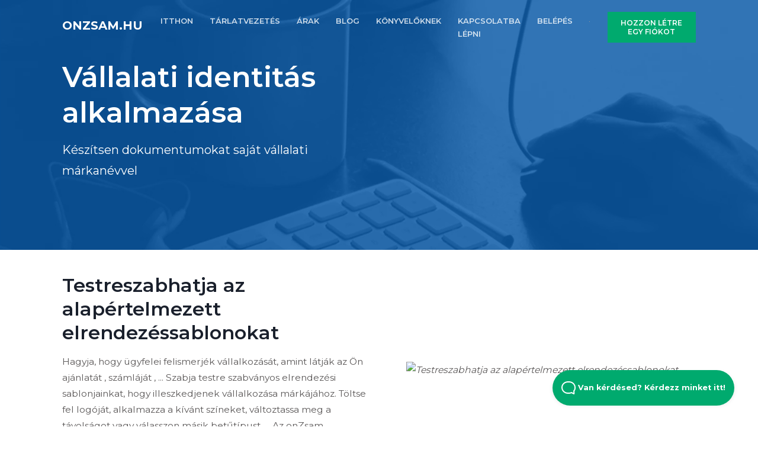

--- FILE ---
content_type: text/html; charset=UTF-8
request_url: https://www.onzsam.hu/arculat
body_size: 6562
content:
<!DOCTYPE html>
<html lang="hu">
<head>

    <title>Állítsa be a számlák vállalati azonosítóját a Bestinvoicing segítségével</title>

    <link rel="alternate" href="https://www.onzsam.hu/arculat" hreflang="hu-HU" />
                    <link rel="alternate" href="https://www.onzsam.hu/arculat" hreflang="x-default" />

    <link href="/favicon.ico" type="image/x-icon" rel="icon"/><link href="/favicon.ico" type="image/x-icon" rel="shortcut icon"/>    <meta property="og:title" content="Állítsa be a számlák vállalati azonosítóját a Bestinvoicing segítségével" />
    <meta property="og:description" content="Az onZsam egy kompakt online számlázó program, ahol Ön saját maga állíthatja be számláinak arculatát. Próbáld ki 14 napig ingyen!" />
    <meta property="og:type" content="website" />
    <meta property="og:url" content="https://www.onzsam.hu/arculat" />
    <meta property="og:image" content="https://www.onzsam.hu/websites/profile.jpg" />
    <meta property="og:site_name" content="onZsam.hu" />
    <meta property="og:locale" content="hu_HU" />

    <meta name="twitter:title" content="Állítsa be a számlák vállalati azonosítóját a Bestinvoicing segítségével" />
    <meta name="twitter:description" content="Az onZsam egy kompakt online számlázó program, ahol Ön saját maga állíthatja be számláinak arculatát. Próbáld ki 14 napig ingyen!" />
    <meta name="twitter:card" content="summary"></meta>
    <meta name="twitter:site" content="onZsam.hu"></meta>
    <meta name="twitter:image" content="https://www.onzsam.hu/websites/profile.jpg"></meta>
    <meta name="twitter:url" content="https://www.onzsam.hu"></meta>

    <meta itemprop="name" content="onZsam.hu">
    <meta itemprop="description" content="Az onZsam egy kompakt online számlázó program, ahol Ön saját maga állíthatja be számláinak arculatát. Próbáld ki 14 napig ingyen!">
    <meta itemprop="image" content="https://www.onzsam.hu/websites/profile.jpg">

    <!-- Google Tag Manager -->
    <!-- Google Tag Manager -->
<script>(function(w,d,s,l,i){w[l]=w[l]||[];w[l].push({'gtm.start':
new Date().getTime(),event:'gtm.js'});var f=d.getElementsByTagName(s)[0],
j=d.createElement(s),dl=l!='dataLayer'?'&l='+l:'';j.async=true;j.src=
'https://www.googletagmanager.com/gtm.js?id='+i+dl;f.parentNode.insertBefore(j,f);
})(window,document,'script','dataLayer','GTM-537NHCQ');</script>
<!-- End Google Tag Manager -->    <!-- End Google Tag Manager -->

    <link rel="apple-touch-icon" sizes="57x57" href="/assets/img/icons/apple-icon-57x57.png">
    <link rel="apple-touch-icon" sizes="60x60" href="/assets/img/icons/apple-icon-60x60.png">
    <link rel="apple-touch-icon" sizes="72x72" href="/assets/img/icons/apple-icon-72x72.png">
    <link rel="apple-touch-icon" sizes="76x76" href="/assets/img/icons/apple-icon-76x76.png">
    <link rel="apple-touch-icon" sizes="114x114" href="/assets/img/icons/apple-icon-114x114.png">
    <link rel="apple-touch-icon" sizes="120x120" href="/assets/img/icons/apple-icon-120x120.png">
    <link rel="apple-touch-icon" sizes="144x144" href="/assets/img/icons/apple-icon-144x144.png">
    <link rel="apple-touch-icon" sizes="152x152" href="/assets/img/icons/apple-icon-152x152.png">
    <link rel="apple-touch-icon" sizes="180x180" href="/assets/img/icons/apple-icon-180x180.png">
    <link rel="icon" type="image/png" sizes="192x192"  href="/assets/img/icons/android-icon-192x192.png">
    <link rel="icon" type="image/png" sizes="32x32" href="/assets/img/icons/favicon-32x32.png">
    <link rel="icon" type="image/png" sizes="96x96" href="/assets/img/icons/favicon-96x96.png">
    <link rel="icon" type="image/png" sizes="16x16" href="/assets/img/icons/favicon-16x16.png">
    <link rel="manifest" href="/assets/img/icons/manifest.json">
    <meta name="msapplication-TileColor" content="#ffffff">
    <meta name="msapplication-TileImage" content="/assets/img/icons/ms-icon-144x144.png">
    <meta name="theme-color" content="#ffffff">

    <!-- Title and Meta Tags Begins -->
    <meta name="viewport" content="width=device-width, initial-scale=1.0, maximum-scale=1.0, user-scalable=no" />

    <meta charset="utf-8">
    <!--[if IE]>
    <meta http-equiv='X-UA-Compatible' content='IE=edge,chrome=1'>
    <![endif]-->
    <meta name="SKYPE_TOOLBAR" content="SKYPE_TOOLBAR_PARSER_COMPATIBLE" />
    <meta name="description" content="Az onZsam egy kompakt online számlázó program, ahol Ön saját maga állíthatja be számláinak arculatát. Próbáld ki 14 napig ingyen!">
    <meta name="author" content="Infinwebs">
    <meta name="keywords" content="onZsam, számlák, cégazonosság, számlázó szoftver, logó">

    <meta name="theme-color" content="#ffffff">
<link rel="stylesheet" href="/css/min/1680369122.min.css">
<link rel="stylesheet" href="https://cdn.linearicons.com/free/1.0.0/icon-font.min.css" media="print" onload="this.media='all'">

<noscript>
<link rel="stylesheet" href="https://cdn.linearicons.com/free/1.0.0/icon-font.min.css">
<link rel="stylesheet" href="//cdn.datatables.net/1.10.19/css/jquery.dataTables.min.css">
</noscript>

    

<script type="application/ld+json" class="reviews-schema" data-ref="e3a9b2e251c1bb7d9aa8dd9b18dd577e37e0d865" >
{
    "@context": "http://schema.org",
    "@type": "Organization",
    "name": "onFact",
    "url": "https://www.onzsam.hu",
    "sameAs" : [
            ],
      "address": {
        "@type": "PostalAddress",
        "addressLocality": "1730 Asse, ",
        "postalCode": "1730 Asse",
        "streetAddress": "Stationsstraat 98"
      },
      "email": "support@onzsam.hu",
        "aggregateRating":
        {
            "@type": "AggregateRating",
            "ratingValue": "5",
            "reviewCount": "21"
        }
    }
</script>


    </head>

<body>
<!-- Google Tag Manager (noscript) -->
<!-- Google Tag Manager (noscript) -->
<noscript><iframe src="https://www.googletagmanager.com/ns.html?id=GTM-537NHCQ"
height="0" width="0" style="display:none;visibility:hidden"></iframe></noscript>
<!-- End Google Tag Manager (noscript) --><!-- End Google Tag Manager (noscript) -->


<!--preloader start
<div id="preloader">
    <div class="preloader-wrap">
        www.onFact.be
        <div class="preloader">
            <i>.</i>
            <i>.</i>
            <i>.</i>
        </div>
    </div>
</div>
<!--preloader end-->

<header id="header" class="header ">
    <!--main header menu start-->
    <div id="logoAndNav" class="main-header-menu-wrap bg-transparent fixed-top">
        <div class="container">
            <nav class="js-mega-menu navbar navbar-expand-md header-nav">
                <!--logo start-->
                <a href="/" class="navbar-brand pt-0" >onZsam.hu</a>
                <!--logo end-->

                <!--responsive toggle button start-->
                <button type="button" class="navbar-toggler btn" aria-expanded="false" aria-controls="navBar" data-toggle="collapse" data-target="#navBar">
                    <i id="hamburgerTrigger" class="fa fa-bars"></i>
                </button>
                <!--responsive toggle button end-->

                <!--main menu start-->
                <div id="navBar" class="collapse navbar-collapse">
                        <ul class="navbar-nav ml-auto main-navbar-nav text-uppercase">
        <li class="nav-item custom-nav-item"><a class="nav-link custom-nav-link" href="/">ITTHON</a></li>
        <li class="nav-item custom-nav-item"><a class="nav-link custom-nav-link" href="/tarlatvezetes">TÁRLATVEZETÉS</a></li>        <li class="nav-item custom-nav-item"><a class="nav-link custom-nav-link" href="/arak">ÁRAK</a></li>        <li class="nav-item custom-nav-item"><a class="nav-link custom-nav-link" href="/blog">BLOG</a></li>        <li class="nav-item custom-nav-item"><a class="nav-link custom-nav-link" href="/konyvelok/itthon" target="_blank">KöNYVELőKNEK</a></li>        <li class="nav-item custom-nav-item"><a class="nav-link custom-nav-link" href="/kapcsolatba-lepni">KAPCSOLATBA LÉPNI</a></li>        <li class="nav-item custom-nav-item"><a href="https://app.onzsam.hu" class="nav-link custom-nav-link">BELÉPÉS</a></li>
        <li class="nav-item custom-nav-item">
            <a class="nav-link custom-nav-link" data-target="#countrySelect" data-toggle="modal" href="#"><img src="/assets/img/icons/flags/hu.png" alt="hu" /></a>
        </li>
        <li class="nav-item header-nav-last-item d-flex align-items-center modal-toggle">
            <a class="btn btn-brand-03 animated-btn" data-target="#signupModal" data-toggle="modal">
                HOZZON LÉTRE EGY FIÓKOT            </a>
        </li>
    </ul>
                </div>
                <!--main menu end-->
            </nav>
        </div>
    </div>
    <!--main header menu end-->
    <div class="header__content header__content--fluid-width">
        <div class="header__logo-title">
        </div>
        <nav class="header__menu">
        </nav>
    </div>
</header>


<div class="main">
    <!--hero section start-->
<section class="ptb-100 dark-bg subpage-header-bg">
    <div class="container">
        <div class="row justify-content-between">
            <div class="col-md-7 col-lg-6">
                <div class="hero-content-wrap text-white">
                    <h1 class="text-white">Vállalati identitás alkalmazása</h1>
                    <p class="lead">Készítsen dokumentumokat saját vállalati márkanévvel</p>
                </div>
            </div>
        </div>
    </div>
</section>
<!--hero section end-->

<div class="feature-section ptb-40">
    <div class="container">
                <div class="row align-items-center justify-content-between">
            <div class="col-md-7 col-lg-6">
                <div class="feature-content-wrap">
                    <h2>Testreszabhatja az alapértelmezett elrendezéssablonokat</h2>

                    Hagyja, hogy ügyfelei felismerjék vállalkozását, amint látják az Ön ajánlatát , számláját , ... Szabja testre szabványos elrendezési sablonjainkat, hogy illeszkedjenek vállalkozása márkájához. Töltse fel logóját, alkalmazza a kívánt színeket, változtassa meg a távolságot vagy válasszon másik betűtípust, ... Az onZsam segítségével pillanatok alatt professzionális megjelenésű számlát készít.
                                    </div>
            </div>
            <div class="col-md-5 col-lg-6 d-md-block d-lg-block">
                <div class="feature-img-wrap text-center tour-icon">
                    <img src="/sections/feature/14202/testreszabhatja-az-alapertelmezett-elrendezessablonokat.webp" alt="Testreszabhatja az alapértelmezett elrendezéssablonokat" />
                </div>
            </div>
        </div>
            </div>
</div>
<div class="feature-section ptb-40">
    <div class="container">
                <div class="row align-items-center justify-content-between mt-5">
            <div class="col-md-5 col-lg-6 d-md-block d-lg-block">
                <div class="feature-img-wrap text-center tour-icon">
                    <img src="/sections/feature/14203/specialis-szerkesztesi-lehet-segek.webp" alt="Speciális szerkesztési lehetőségek" />
                </div>
            </div>
            <div class="col-md-7 col-lg-6">
                <div class="feature-content-wrap">
                    <h2>Speciális szerkesztési lehetőségek</h2>

                    Speciálisabb beállításokra van szüksége az elrendezésen? Hozzáférhet az elrendezéssablonok belső kódjához, és szinte mindent testreszabhat. Ne feledje, hogy szüksége van a HTML és CSS programozási nyelvek ismeretére, de szakértőt is bérelhet a kívánt változtatások elvégzéséhez.
                                    </div>
            </div>
        </div>
            </div>
</div>
<div class="feature-section ptb-40">
    <div class="container">
                <div class="row align-items-center justify-content-between">
            <div class="col-md-7 col-lg-6">
                <div class="feature-content-wrap">
                    <h2>Határozza meg, mit mutasson</h2>

                    Nem szeretné feltüntetni az árakat a szállítóleveleken ? Ez lehetséges. Az onZsam segítségével eldöntheti, hogy milyen információkat jeleníthet meg a dokumentumokon vagy nem: vevőszám, egységár, mennyiségek, ...
                                    </div>
            </div>
            <div class="col-md-5 col-lg-6 d-md-block d-lg-block">
                <div class="feature-img-wrap text-center tour-icon">
                    <img src="/sections/feature/14201/hatarozza-meg-mit-mutasson.webp" alt="Határozza meg, mit mutasson" />
                </div>
            </div>
        </div>
            </div>
</div>
<section class="tour-navigation ptb-100">
    <div class="container">
        <div class="row justify-content-center">
        <div class="col-md-12 text-center">
                            <a data-toggle="modal" data-target="#signupModal" class="btn btn-brand-03" target="_blank">
                    Indítsa el az ingyenes próbaidőszakát!                </a>
                <a href="/jelenteseket" class="btn btn-brand-01">
                Folytassa a túrát: Jelentések &raquo;
                </a>
                                        <br />
                <br />
                <a href="/tarlatvezetes" class="tour-back-button">
                &laquo; Vissza az áttekintéshez                </a>
                    </div>
    </div>

</section>

    <!--Call to action-->
<div class="feature-section ptb-100 dark-bg">
    <div class="container">
        <div class="row align-items-center justify-content-between">
            <div class="col-md-7 col-lg-6">
                                    <div class="feature-content-wrap">
                        <h2>
                            Készen áll a hatékonyabb munkavégzésre?                        </h2>
                        <p>
                            Készítse el most fiókját, regisztrálja azokat a kötelező információkat, amelyeket meg akar látni a számláin, és néhány perc alatt készítse el az első számlát! Az első 14 nap ingyenes és kötelezettség nélküli, hogy megismerje az onZsam erős, teljes funkcio                        </p>
                        <a href="#" data-toggle="modal" data-target="#signupModal" class="btn btn-brand-03">Indítsa el az ingyenes próbaidőszakát!</a>
                    </div>
                                            </div>
            <div class="col-md-5 col-lg-6 d-none d-md-block d-lg-block">
                <div class="feature-img-wrap text-center">
                    <img data-src="/assets/img/feature-new-1.svg" width="160" height="160" class="img-fluid lazy cta" alt="server room">
                </div>
            </div>
        </div>
    </div>
</div>
<!--features section end-->
</div>


<!--footer section start-->
<footer class="footer-1 ptb-60 dark-bg">
    <div class="container">
        <div class="row">
            <div class="col-md-12 col-lg-4 mb-4 mb-md-4 mb-sm-4 mb-lg-0">
                <a href="/" class="navbar-brand mb-2">
                    onZsam.hu                </a>
                <br>
                <p>
                    onZsam.hu, a (z) onFin BV terméke                    <br>Stationsstraat 98, <br> 1730 Asse, <br> BE0759.654.213                </p>
                <!--fit-->
                
                <ul class="list-inline social-list-default background-color social-hover-2 mt-2">
                                                                                                </ul>
            </div>
            <div class="col-md-12 col-lg-8">
                <div class="row mt-0">
                    <div class="col-sm-6 col-md-3 col-lg-3 mb-4 mb-sm-4 mb-md-0 mb-lg-0">
                        <h6>Segítség</h6>
                        <ul>
                                                        <li><a href="https://onfact.stoplight.io/" target="_blank">API fejlesztőknek</a></li>
                            <li><a href="/kapcsolatba-lepni">Támogatás</a></li>                            <li><a href="/csapatnez-">Távoli segítség</a></li>                                                    </ul>
                    </div>
                    <div class="col-sm-6 col-md-3 col-lg-3 mb-4 mb-sm-4 mb-md-0 mb-lg-0">
                        <h6 class="font-weight-normal">Info</h6>
                        <ul>
                            <li><a href="/konyvelok/itthon" target="_blank">onZsam.hu könyvelőknek</a></li>                                                            <li><a href="/szamlazo-szoftver-mac">Számlázó szoftver MAC-hoz</a></li>
                                                            <li><a href="/ingyenes-szamlazo-szoftver">Ingyenes számlázó szoftver</a></li>
                                                        <li><a href="/felhasznalasi-feltetelek">Felhasználási feltételek</a></li>                            <li><a href="/adatvedelmi-megallapodas">Adatvédelmi megállapodás (GDPR)</a></li>                        </ul>
                    </div>
                    <div class="col-sm-12 col-md-6 col-lg-6 mb-4 mb-sm-4 mb-md-0 mb-lg-0">
                        <h6 class="font-weight-normal">Hírek</h6>
                        <ul>
                                                    </ul>
                    </div>
                </div>
            </div>
        </div>
    </div>
    <!--end of container-->
</footer>


<!-- HelpScout Beacon Facade -->
<div id="beacon">
    <div class="beacon__container">
        <button aria-label="Open Beacon popover" aria-expanded="false" class="beacon__button">
            <svg width="24" height="22" xmlns="http://www.w3.org/2000/svg"><path d="M20.347 20.871l-.003-.05c0 .017.001.034.003.05zm-.243-4.278a2 2 0 0 1 .513-1.455c1.11-1.226 1.383-2.212 1.383-4.74C22 5.782 18.046 2 13.125 2h-2.25C5.954 2 2 5.78 2 10.399c0 4.675 4.01 8.626 8.875 8.626h2.25c.834 0 1.606-.207 3.212-.798a2 2 0 0 1 1.575.083l2.355 1.161-.163-2.878zM10.875 0h2.25C19.13 0 24 4.656 24 10.399c0 2.6-.25 4.257-1.9 6.08l.243 4.279c.072.845-.807 1.471-1.633 1.162l-3.682-1.816c-1.212.446-2.527.921-3.903.921h-2.25C4.869 21.025 0 16.142 0 10.4 0 4.656 4.869 0 10.875 0z" fill="#FFF"></path></svg>
            Van kérdésed? Kérdezz minket itt!        </button>
    </div>
</div>

<div class="modal" tabindex="2" role="dialog" id="signupModal" aria-hidden="true">
    <div class="modal-dialog" role="document">
        <div class="modal-content">
            <div class="modal-body m-0 p-0">
                <div class="row">
                    <div class="col-md-8 m-0">
                        <div class="p-5">
                            <div class="login-signup-header text-center">
                                                                    <h4>
                                        Próbálja ki a 14 napot ingyen és kötelezettség nélkül!                                    </h4>
                                    <h5 class="mb-5">
                                        Egyszerűen hozzon létre egy fiókot, és fedezze fel saját maga számára a programunk hozzáadott értékét                                    </h5>
                                                                                            </div>
                            <form method="post" accept-charset="utf-8" class="login-signup-form" id="UserSignupForm" novalidate="novalidate" action="/arculat?url=arculat"><div style="display:none;"><input type="hidden" name="_method" value="POST"/><input type="hidden" name="_csrfToken" autocomplete="off" value="5d01b821cf62cb0c6d0e2e4df6ff31bbdf3069355cc46efc63f59cf7127f0a37c833bc0d6fa86d13d4aa96c0ccca2f4c5ce6a564e9037b60c7083ec64a2e900c"/></div>                            <input type="hidden" name="signup" id="signup" value="signup"/><input type="hidden" name="type" id="type" value="company"/><input type="hidden" name="platform_id" id="platform-id" value="27"/><input type="hidden" name="website_id" id="website-id" value="76"/>                            <div class="form-group">
                                <!-- Label -->
                                <label class="pb-1">
                                    A cég neve                                </label>
                                <!-- Input group -->
                                <div class="input-group input-group-merge">
                                    <div class="input-icon">
                                        <i class="fa fa-briefcase"></i>
                                    </div>
                                    <div class="input text required"><input type="text" name="name" class="form-control" placeholder="A cég neve" required="required" maxlength="255" id="name"/></div>                                </div>
                            </div>
                            <div class="form-group">
                                <!-- Label -->
                                <label class="pb-1">
                                    Az email címed                                </label>
                                <!-- Input group -->
                                <div class="input-group input-group-merge">
                                    <div class="input-icon">
                                        <i class="fa fa-envelope"></i>
                                    </div>
                                    <div class="input email required"><input type="email" name="email" class="form-control" placeholder="Az email címed" required="required" maxlength="255" id="email"/></div>                                </div>
                            </div>

                            <!-- Password -->
                            <div class="form-group">
                                <!-- Label -->
                                <label class="pb-1">
                                    Válassz jelszót                                </label>
                                <!-- Input group -->
                                <div class="input-group input-group-merge">
                                    <div class="input-icon">
                                        <i class="fa fa-lock"></i>
                                    </div>
                                    <div class="input password required"><input type="password" name="password" class="form-control" placeholder="Válassz jelszót" required="required" id="password"/></div>                                </div>
                            </div>

                            <div class="my-4">
                                <div class="g-recaptcha" data-sitekey="6LedvaoUAAAAAGFlSXU7P_C65wLlVUf0ghsS44vd"></div>
                                                            </div>

                            <!-- Submit -->
                            <button class="btn btn-block btn-brand-03 border-radius mt-4 mb-3" type="submit">HOZZON LÉTRE EGY FIÓKOT</button>                            </form>
                                                            <small>* Ezzel az űrlappal létrehozhat egy teljes funkcionalitású ingyenes fiókot. 14 napig érvényes. A megújítás nem kötelező.</small>
                                                                                </div>
                    </div>
                    <div class="col-md-4 m-0 dark-bg">
                        <div class="p-5">
                                                            <h2 class="modal__title">Kezdje a következővel onZsam.hu</h2>
                                <p class="">
                                    Hozzon létre egy fiókot ingyenesen és kötelezettség nélkül, és tesztelje szoftverünket 14 napig. Hozzáférhet a teljes programhoz, és dönt arról, hogy megújítja-e a fiókot a 14 nap után.                                </p>

                                                    </div>
                    </div>
                </div>
                <!-- End Modal signup -->
            </div>
        </div>
    </div>
</div>
<div class="modal" tabindex="2" role="dialog" id="countrySelect" aria-hidden="true">
    <div class="modal-dialog" role="document">
        <div class="modal-content">
            <div class="modal-body">
                <div class="row">
                    <div class="col-md-4">
                                                                        <a href="https://www.onfact.be" title="www.onfact.be">
                            <img src="/assets/img/icons/flags/be.png"  alt="België (NL)" />
                            België                            (NL)<br />
                        </a>
                                                                        <a href="https://www.enfact.be" title="www.enfact.be">
                            <img src="/assets/img/icons/flags/be.png"  alt="Belgique (FR)" />
                            Belgique                            (FR)<br />
                        </a>
                                                                    </div>
                    <div class="col-md-4">
                                                <a href="https://www.onrech.de" title="www.onrech.de">
                            <img src="/assets/img/icons/flags/de.png"  alt="Deutschland (DE)" />
                            Deutschland                            (DE)<br />
                        </a>
                                                                        <a href="https://www.enfact.fr" title="www.enfact.fr">
                            <img src="/assets/img/icons/flags/fr.png"  alt="France (FR)" />
                            France                            (FR)<br />
                        </a>
                                                                    </div>
                    <div class="col-md-4">
                                                <a href="https://www.onfact.nl" title="www.onfact.nl">
                            <img src="/assets/img/icons/flags/nl.png"  alt="Nederland (NL)" />
                            Nederland                            (NL)<br />
                        </a>
                                                                        <a href="https://www.onfakt.cz" title="www.onfakt.cz">
                            <img src="/assets/img/icons/flags/cz.png"  alt="Česká republika (CS)" />
                            Česká republika                            (CS)<br />
                        </a>
                                            </div>
                </div>
                <!-- End Modal signup -->
            </div>
        </div>
    </div>
</div>
<script src="/assets/js/vendors/jquery-3.5.1.min.js"></script>
<script src="/assets/js/vendors/bootstrap.min.js"></script>
<script src="/assets/js/vendors/jquery.easing.min.js"></script>
<script src="/assets/js/vendors/owl.carousel.min.js"></script>
<script defer src="https://kit.fontawesome.com/0101fd3d46.js" crossorigin="anonymous"></script>
<script defer src="https://www.google.com/recaptcha/api.js"></script>
<script src="/js/footer/1680369122.js"></script>

</body>
</html>



--- FILE ---
content_type: text/html; charset=utf-8
request_url: https://www.google.com/recaptcha/api2/anchor?ar=1&k=6LedvaoUAAAAAGFlSXU7P_C65wLlVUf0ghsS44vd&co=aHR0cHM6Ly93d3cub256c2FtLmh1OjQ0Mw..&hl=en&v=PoyoqOPhxBO7pBk68S4YbpHZ&size=normal&anchor-ms=20000&execute-ms=30000&cb=r4lghbucdc1r
body_size: 49731
content:
<!DOCTYPE HTML><html dir="ltr" lang="en"><head><meta http-equiv="Content-Type" content="text/html; charset=UTF-8">
<meta http-equiv="X-UA-Compatible" content="IE=edge">
<title>reCAPTCHA</title>
<style type="text/css">
/* cyrillic-ext */
@font-face {
  font-family: 'Roboto';
  font-style: normal;
  font-weight: 400;
  font-stretch: 100%;
  src: url(//fonts.gstatic.com/s/roboto/v48/KFO7CnqEu92Fr1ME7kSn66aGLdTylUAMa3GUBHMdazTgWw.woff2) format('woff2');
  unicode-range: U+0460-052F, U+1C80-1C8A, U+20B4, U+2DE0-2DFF, U+A640-A69F, U+FE2E-FE2F;
}
/* cyrillic */
@font-face {
  font-family: 'Roboto';
  font-style: normal;
  font-weight: 400;
  font-stretch: 100%;
  src: url(//fonts.gstatic.com/s/roboto/v48/KFO7CnqEu92Fr1ME7kSn66aGLdTylUAMa3iUBHMdazTgWw.woff2) format('woff2');
  unicode-range: U+0301, U+0400-045F, U+0490-0491, U+04B0-04B1, U+2116;
}
/* greek-ext */
@font-face {
  font-family: 'Roboto';
  font-style: normal;
  font-weight: 400;
  font-stretch: 100%;
  src: url(//fonts.gstatic.com/s/roboto/v48/KFO7CnqEu92Fr1ME7kSn66aGLdTylUAMa3CUBHMdazTgWw.woff2) format('woff2');
  unicode-range: U+1F00-1FFF;
}
/* greek */
@font-face {
  font-family: 'Roboto';
  font-style: normal;
  font-weight: 400;
  font-stretch: 100%;
  src: url(//fonts.gstatic.com/s/roboto/v48/KFO7CnqEu92Fr1ME7kSn66aGLdTylUAMa3-UBHMdazTgWw.woff2) format('woff2');
  unicode-range: U+0370-0377, U+037A-037F, U+0384-038A, U+038C, U+038E-03A1, U+03A3-03FF;
}
/* math */
@font-face {
  font-family: 'Roboto';
  font-style: normal;
  font-weight: 400;
  font-stretch: 100%;
  src: url(//fonts.gstatic.com/s/roboto/v48/KFO7CnqEu92Fr1ME7kSn66aGLdTylUAMawCUBHMdazTgWw.woff2) format('woff2');
  unicode-range: U+0302-0303, U+0305, U+0307-0308, U+0310, U+0312, U+0315, U+031A, U+0326-0327, U+032C, U+032F-0330, U+0332-0333, U+0338, U+033A, U+0346, U+034D, U+0391-03A1, U+03A3-03A9, U+03B1-03C9, U+03D1, U+03D5-03D6, U+03F0-03F1, U+03F4-03F5, U+2016-2017, U+2034-2038, U+203C, U+2040, U+2043, U+2047, U+2050, U+2057, U+205F, U+2070-2071, U+2074-208E, U+2090-209C, U+20D0-20DC, U+20E1, U+20E5-20EF, U+2100-2112, U+2114-2115, U+2117-2121, U+2123-214F, U+2190, U+2192, U+2194-21AE, U+21B0-21E5, U+21F1-21F2, U+21F4-2211, U+2213-2214, U+2216-22FF, U+2308-230B, U+2310, U+2319, U+231C-2321, U+2336-237A, U+237C, U+2395, U+239B-23B7, U+23D0, U+23DC-23E1, U+2474-2475, U+25AF, U+25B3, U+25B7, U+25BD, U+25C1, U+25CA, U+25CC, U+25FB, U+266D-266F, U+27C0-27FF, U+2900-2AFF, U+2B0E-2B11, U+2B30-2B4C, U+2BFE, U+3030, U+FF5B, U+FF5D, U+1D400-1D7FF, U+1EE00-1EEFF;
}
/* symbols */
@font-face {
  font-family: 'Roboto';
  font-style: normal;
  font-weight: 400;
  font-stretch: 100%;
  src: url(//fonts.gstatic.com/s/roboto/v48/KFO7CnqEu92Fr1ME7kSn66aGLdTylUAMaxKUBHMdazTgWw.woff2) format('woff2');
  unicode-range: U+0001-000C, U+000E-001F, U+007F-009F, U+20DD-20E0, U+20E2-20E4, U+2150-218F, U+2190, U+2192, U+2194-2199, U+21AF, U+21E6-21F0, U+21F3, U+2218-2219, U+2299, U+22C4-22C6, U+2300-243F, U+2440-244A, U+2460-24FF, U+25A0-27BF, U+2800-28FF, U+2921-2922, U+2981, U+29BF, U+29EB, U+2B00-2BFF, U+4DC0-4DFF, U+FFF9-FFFB, U+10140-1018E, U+10190-1019C, U+101A0, U+101D0-101FD, U+102E0-102FB, U+10E60-10E7E, U+1D2C0-1D2D3, U+1D2E0-1D37F, U+1F000-1F0FF, U+1F100-1F1AD, U+1F1E6-1F1FF, U+1F30D-1F30F, U+1F315, U+1F31C, U+1F31E, U+1F320-1F32C, U+1F336, U+1F378, U+1F37D, U+1F382, U+1F393-1F39F, U+1F3A7-1F3A8, U+1F3AC-1F3AF, U+1F3C2, U+1F3C4-1F3C6, U+1F3CA-1F3CE, U+1F3D4-1F3E0, U+1F3ED, U+1F3F1-1F3F3, U+1F3F5-1F3F7, U+1F408, U+1F415, U+1F41F, U+1F426, U+1F43F, U+1F441-1F442, U+1F444, U+1F446-1F449, U+1F44C-1F44E, U+1F453, U+1F46A, U+1F47D, U+1F4A3, U+1F4B0, U+1F4B3, U+1F4B9, U+1F4BB, U+1F4BF, U+1F4C8-1F4CB, U+1F4D6, U+1F4DA, U+1F4DF, U+1F4E3-1F4E6, U+1F4EA-1F4ED, U+1F4F7, U+1F4F9-1F4FB, U+1F4FD-1F4FE, U+1F503, U+1F507-1F50B, U+1F50D, U+1F512-1F513, U+1F53E-1F54A, U+1F54F-1F5FA, U+1F610, U+1F650-1F67F, U+1F687, U+1F68D, U+1F691, U+1F694, U+1F698, U+1F6AD, U+1F6B2, U+1F6B9-1F6BA, U+1F6BC, U+1F6C6-1F6CF, U+1F6D3-1F6D7, U+1F6E0-1F6EA, U+1F6F0-1F6F3, U+1F6F7-1F6FC, U+1F700-1F7FF, U+1F800-1F80B, U+1F810-1F847, U+1F850-1F859, U+1F860-1F887, U+1F890-1F8AD, U+1F8B0-1F8BB, U+1F8C0-1F8C1, U+1F900-1F90B, U+1F93B, U+1F946, U+1F984, U+1F996, U+1F9E9, U+1FA00-1FA6F, U+1FA70-1FA7C, U+1FA80-1FA89, U+1FA8F-1FAC6, U+1FACE-1FADC, U+1FADF-1FAE9, U+1FAF0-1FAF8, U+1FB00-1FBFF;
}
/* vietnamese */
@font-face {
  font-family: 'Roboto';
  font-style: normal;
  font-weight: 400;
  font-stretch: 100%;
  src: url(//fonts.gstatic.com/s/roboto/v48/KFO7CnqEu92Fr1ME7kSn66aGLdTylUAMa3OUBHMdazTgWw.woff2) format('woff2');
  unicode-range: U+0102-0103, U+0110-0111, U+0128-0129, U+0168-0169, U+01A0-01A1, U+01AF-01B0, U+0300-0301, U+0303-0304, U+0308-0309, U+0323, U+0329, U+1EA0-1EF9, U+20AB;
}
/* latin-ext */
@font-face {
  font-family: 'Roboto';
  font-style: normal;
  font-weight: 400;
  font-stretch: 100%;
  src: url(//fonts.gstatic.com/s/roboto/v48/KFO7CnqEu92Fr1ME7kSn66aGLdTylUAMa3KUBHMdazTgWw.woff2) format('woff2');
  unicode-range: U+0100-02BA, U+02BD-02C5, U+02C7-02CC, U+02CE-02D7, U+02DD-02FF, U+0304, U+0308, U+0329, U+1D00-1DBF, U+1E00-1E9F, U+1EF2-1EFF, U+2020, U+20A0-20AB, U+20AD-20C0, U+2113, U+2C60-2C7F, U+A720-A7FF;
}
/* latin */
@font-face {
  font-family: 'Roboto';
  font-style: normal;
  font-weight: 400;
  font-stretch: 100%;
  src: url(//fonts.gstatic.com/s/roboto/v48/KFO7CnqEu92Fr1ME7kSn66aGLdTylUAMa3yUBHMdazQ.woff2) format('woff2');
  unicode-range: U+0000-00FF, U+0131, U+0152-0153, U+02BB-02BC, U+02C6, U+02DA, U+02DC, U+0304, U+0308, U+0329, U+2000-206F, U+20AC, U+2122, U+2191, U+2193, U+2212, U+2215, U+FEFF, U+FFFD;
}
/* cyrillic-ext */
@font-face {
  font-family: 'Roboto';
  font-style: normal;
  font-weight: 500;
  font-stretch: 100%;
  src: url(//fonts.gstatic.com/s/roboto/v48/KFO7CnqEu92Fr1ME7kSn66aGLdTylUAMa3GUBHMdazTgWw.woff2) format('woff2');
  unicode-range: U+0460-052F, U+1C80-1C8A, U+20B4, U+2DE0-2DFF, U+A640-A69F, U+FE2E-FE2F;
}
/* cyrillic */
@font-face {
  font-family: 'Roboto';
  font-style: normal;
  font-weight: 500;
  font-stretch: 100%;
  src: url(//fonts.gstatic.com/s/roboto/v48/KFO7CnqEu92Fr1ME7kSn66aGLdTylUAMa3iUBHMdazTgWw.woff2) format('woff2');
  unicode-range: U+0301, U+0400-045F, U+0490-0491, U+04B0-04B1, U+2116;
}
/* greek-ext */
@font-face {
  font-family: 'Roboto';
  font-style: normal;
  font-weight: 500;
  font-stretch: 100%;
  src: url(//fonts.gstatic.com/s/roboto/v48/KFO7CnqEu92Fr1ME7kSn66aGLdTylUAMa3CUBHMdazTgWw.woff2) format('woff2');
  unicode-range: U+1F00-1FFF;
}
/* greek */
@font-face {
  font-family: 'Roboto';
  font-style: normal;
  font-weight: 500;
  font-stretch: 100%;
  src: url(//fonts.gstatic.com/s/roboto/v48/KFO7CnqEu92Fr1ME7kSn66aGLdTylUAMa3-UBHMdazTgWw.woff2) format('woff2');
  unicode-range: U+0370-0377, U+037A-037F, U+0384-038A, U+038C, U+038E-03A1, U+03A3-03FF;
}
/* math */
@font-face {
  font-family: 'Roboto';
  font-style: normal;
  font-weight: 500;
  font-stretch: 100%;
  src: url(//fonts.gstatic.com/s/roboto/v48/KFO7CnqEu92Fr1ME7kSn66aGLdTylUAMawCUBHMdazTgWw.woff2) format('woff2');
  unicode-range: U+0302-0303, U+0305, U+0307-0308, U+0310, U+0312, U+0315, U+031A, U+0326-0327, U+032C, U+032F-0330, U+0332-0333, U+0338, U+033A, U+0346, U+034D, U+0391-03A1, U+03A3-03A9, U+03B1-03C9, U+03D1, U+03D5-03D6, U+03F0-03F1, U+03F4-03F5, U+2016-2017, U+2034-2038, U+203C, U+2040, U+2043, U+2047, U+2050, U+2057, U+205F, U+2070-2071, U+2074-208E, U+2090-209C, U+20D0-20DC, U+20E1, U+20E5-20EF, U+2100-2112, U+2114-2115, U+2117-2121, U+2123-214F, U+2190, U+2192, U+2194-21AE, U+21B0-21E5, U+21F1-21F2, U+21F4-2211, U+2213-2214, U+2216-22FF, U+2308-230B, U+2310, U+2319, U+231C-2321, U+2336-237A, U+237C, U+2395, U+239B-23B7, U+23D0, U+23DC-23E1, U+2474-2475, U+25AF, U+25B3, U+25B7, U+25BD, U+25C1, U+25CA, U+25CC, U+25FB, U+266D-266F, U+27C0-27FF, U+2900-2AFF, U+2B0E-2B11, U+2B30-2B4C, U+2BFE, U+3030, U+FF5B, U+FF5D, U+1D400-1D7FF, U+1EE00-1EEFF;
}
/* symbols */
@font-face {
  font-family: 'Roboto';
  font-style: normal;
  font-weight: 500;
  font-stretch: 100%;
  src: url(//fonts.gstatic.com/s/roboto/v48/KFO7CnqEu92Fr1ME7kSn66aGLdTylUAMaxKUBHMdazTgWw.woff2) format('woff2');
  unicode-range: U+0001-000C, U+000E-001F, U+007F-009F, U+20DD-20E0, U+20E2-20E4, U+2150-218F, U+2190, U+2192, U+2194-2199, U+21AF, U+21E6-21F0, U+21F3, U+2218-2219, U+2299, U+22C4-22C6, U+2300-243F, U+2440-244A, U+2460-24FF, U+25A0-27BF, U+2800-28FF, U+2921-2922, U+2981, U+29BF, U+29EB, U+2B00-2BFF, U+4DC0-4DFF, U+FFF9-FFFB, U+10140-1018E, U+10190-1019C, U+101A0, U+101D0-101FD, U+102E0-102FB, U+10E60-10E7E, U+1D2C0-1D2D3, U+1D2E0-1D37F, U+1F000-1F0FF, U+1F100-1F1AD, U+1F1E6-1F1FF, U+1F30D-1F30F, U+1F315, U+1F31C, U+1F31E, U+1F320-1F32C, U+1F336, U+1F378, U+1F37D, U+1F382, U+1F393-1F39F, U+1F3A7-1F3A8, U+1F3AC-1F3AF, U+1F3C2, U+1F3C4-1F3C6, U+1F3CA-1F3CE, U+1F3D4-1F3E0, U+1F3ED, U+1F3F1-1F3F3, U+1F3F5-1F3F7, U+1F408, U+1F415, U+1F41F, U+1F426, U+1F43F, U+1F441-1F442, U+1F444, U+1F446-1F449, U+1F44C-1F44E, U+1F453, U+1F46A, U+1F47D, U+1F4A3, U+1F4B0, U+1F4B3, U+1F4B9, U+1F4BB, U+1F4BF, U+1F4C8-1F4CB, U+1F4D6, U+1F4DA, U+1F4DF, U+1F4E3-1F4E6, U+1F4EA-1F4ED, U+1F4F7, U+1F4F9-1F4FB, U+1F4FD-1F4FE, U+1F503, U+1F507-1F50B, U+1F50D, U+1F512-1F513, U+1F53E-1F54A, U+1F54F-1F5FA, U+1F610, U+1F650-1F67F, U+1F687, U+1F68D, U+1F691, U+1F694, U+1F698, U+1F6AD, U+1F6B2, U+1F6B9-1F6BA, U+1F6BC, U+1F6C6-1F6CF, U+1F6D3-1F6D7, U+1F6E0-1F6EA, U+1F6F0-1F6F3, U+1F6F7-1F6FC, U+1F700-1F7FF, U+1F800-1F80B, U+1F810-1F847, U+1F850-1F859, U+1F860-1F887, U+1F890-1F8AD, U+1F8B0-1F8BB, U+1F8C0-1F8C1, U+1F900-1F90B, U+1F93B, U+1F946, U+1F984, U+1F996, U+1F9E9, U+1FA00-1FA6F, U+1FA70-1FA7C, U+1FA80-1FA89, U+1FA8F-1FAC6, U+1FACE-1FADC, U+1FADF-1FAE9, U+1FAF0-1FAF8, U+1FB00-1FBFF;
}
/* vietnamese */
@font-face {
  font-family: 'Roboto';
  font-style: normal;
  font-weight: 500;
  font-stretch: 100%;
  src: url(//fonts.gstatic.com/s/roboto/v48/KFO7CnqEu92Fr1ME7kSn66aGLdTylUAMa3OUBHMdazTgWw.woff2) format('woff2');
  unicode-range: U+0102-0103, U+0110-0111, U+0128-0129, U+0168-0169, U+01A0-01A1, U+01AF-01B0, U+0300-0301, U+0303-0304, U+0308-0309, U+0323, U+0329, U+1EA0-1EF9, U+20AB;
}
/* latin-ext */
@font-face {
  font-family: 'Roboto';
  font-style: normal;
  font-weight: 500;
  font-stretch: 100%;
  src: url(//fonts.gstatic.com/s/roboto/v48/KFO7CnqEu92Fr1ME7kSn66aGLdTylUAMa3KUBHMdazTgWw.woff2) format('woff2');
  unicode-range: U+0100-02BA, U+02BD-02C5, U+02C7-02CC, U+02CE-02D7, U+02DD-02FF, U+0304, U+0308, U+0329, U+1D00-1DBF, U+1E00-1E9F, U+1EF2-1EFF, U+2020, U+20A0-20AB, U+20AD-20C0, U+2113, U+2C60-2C7F, U+A720-A7FF;
}
/* latin */
@font-face {
  font-family: 'Roboto';
  font-style: normal;
  font-weight: 500;
  font-stretch: 100%;
  src: url(//fonts.gstatic.com/s/roboto/v48/KFO7CnqEu92Fr1ME7kSn66aGLdTylUAMa3yUBHMdazQ.woff2) format('woff2');
  unicode-range: U+0000-00FF, U+0131, U+0152-0153, U+02BB-02BC, U+02C6, U+02DA, U+02DC, U+0304, U+0308, U+0329, U+2000-206F, U+20AC, U+2122, U+2191, U+2193, U+2212, U+2215, U+FEFF, U+FFFD;
}
/* cyrillic-ext */
@font-face {
  font-family: 'Roboto';
  font-style: normal;
  font-weight: 900;
  font-stretch: 100%;
  src: url(//fonts.gstatic.com/s/roboto/v48/KFO7CnqEu92Fr1ME7kSn66aGLdTylUAMa3GUBHMdazTgWw.woff2) format('woff2');
  unicode-range: U+0460-052F, U+1C80-1C8A, U+20B4, U+2DE0-2DFF, U+A640-A69F, U+FE2E-FE2F;
}
/* cyrillic */
@font-face {
  font-family: 'Roboto';
  font-style: normal;
  font-weight: 900;
  font-stretch: 100%;
  src: url(//fonts.gstatic.com/s/roboto/v48/KFO7CnqEu92Fr1ME7kSn66aGLdTylUAMa3iUBHMdazTgWw.woff2) format('woff2');
  unicode-range: U+0301, U+0400-045F, U+0490-0491, U+04B0-04B1, U+2116;
}
/* greek-ext */
@font-face {
  font-family: 'Roboto';
  font-style: normal;
  font-weight: 900;
  font-stretch: 100%;
  src: url(//fonts.gstatic.com/s/roboto/v48/KFO7CnqEu92Fr1ME7kSn66aGLdTylUAMa3CUBHMdazTgWw.woff2) format('woff2');
  unicode-range: U+1F00-1FFF;
}
/* greek */
@font-face {
  font-family: 'Roboto';
  font-style: normal;
  font-weight: 900;
  font-stretch: 100%;
  src: url(//fonts.gstatic.com/s/roboto/v48/KFO7CnqEu92Fr1ME7kSn66aGLdTylUAMa3-UBHMdazTgWw.woff2) format('woff2');
  unicode-range: U+0370-0377, U+037A-037F, U+0384-038A, U+038C, U+038E-03A1, U+03A3-03FF;
}
/* math */
@font-face {
  font-family: 'Roboto';
  font-style: normal;
  font-weight: 900;
  font-stretch: 100%;
  src: url(//fonts.gstatic.com/s/roboto/v48/KFO7CnqEu92Fr1ME7kSn66aGLdTylUAMawCUBHMdazTgWw.woff2) format('woff2');
  unicode-range: U+0302-0303, U+0305, U+0307-0308, U+0310, U+0312, U+0315, U+031A, U+0326-0327, U+032C, U+032F-0330, U+0332-0333, U+0338, U+033A, U+0346, U+034D, U+0391-03A1, U+03A3-03A9, U+03B1-03C9, U+03D1, U+03D5-03D6, U+03F0-03F1, U+03F4-03F5, U+2016-2017, U+2034-2038, U+203C, U+2040, U+2043, U+2047, U+2050, U+2057, U+205F, U+2070-2071, U+2074-208E, U+2090-209C, U+20D0-20DC, U+20E1, U+20E5-20EF, U+2100-2112, U+2114-2115, U+2117-2121, U+2123-214F, U+2190, U+2192, U+2194-21AE, U+21B0-21E5, U+21F1-21F2, U+21F4-2211, U+2213-2214, U+2216-22FF, U+2308-230B, U+2310, U+2319, U+231C-2321, U+2336-237A, U+237C, U+2395, U+239B-23B7, U+23D0, U+23DC-23E1, U+2474-2475, U+25AF, U+25B3, U+25B7, U+25BD, U+25C1, U+25CA, U+25CC, U+25FB, U+266D-266F, U+27C0-27FF, U+2900-2AFF, U+2B0E-2B11, U+2B30-2B4C, U+2BFE, U+3030, U+FF5B, U+FF5D, U+1D400-1D7FF, U+1EE00-1EEFF;
}
/* symbols */
@font-face {
  font-family: 'Roboto';
  font-style: normal;
  font-weight: 900;
  font-stretch: 100%;
  src: url(//fonts.gstatic.com/s/roboto/v48/KFO7CnqEu92Fr1ME7kSn66aGLdTylUAMaxKUBHMdazTgWw.woff2) format('woff2');
  unicode-range: U+0001-000C, U+000E-001F, U+007F-009F, U+20DD-20E0, U+20E2-20E4, U+2150-218F, U+2190, U+2192, U+2194-2199, U+21AF, U+21E6-21F0, U+21F3, U+2218-2219, U+2299, U+22C4-22C6, U+2300-243F, U+2440-244A, U+2460-24FF, U+25A0-27BF, U+2800-28FF, U+2921-2922, U+2981, U+29BF, U+29EB, U+2B00-2BFF, U+4DC0-4DFF, U+FFF9-FFFB, U+10140-1018E, U+10190-1019C, U+101A0, U+101D0-101FD, U+102E0-102FB, U+10E60-10E7E, U+1D2C0-1D2D3, U+1D2E0-1D37F, U+1F000-1F0FF, U+1F100-1F1AD, U+1F1E6-1F1FF, U+1F30D-1F30F, U+1F315, U+1F31C, U+1F31E, U+1F320-1F32C, U+1F336, U+1F378, U+1F37D, U+1F382, U+1F393-1F39F, U+1F3A7-1F3A8, U+1F3AC-1F3AF, U+1F3C2, U+1F3C4-1F3C6, U+1F3CA-1F3CE, U+1F3D4-1F3E0, U+1F3ED, U+1F3F1-1F3F3, U+1F3F5-1F3F7, U+1F408, U+1F415, U+1F41F, U+1F426, U+1F43F, U+1F441-1F442, U+1F444, U+1F446-1F449, U+1F44C-1F44E, U+1F453, U+1F46A, U+1F47D, U+1F4A3, U+1F4B0, U+1F4B3, U+1F4B9, U+1F4BB, U+1F4BF, U+1F4C8-1F4CB, U+1F4D6, U+1F4DA, U+1F4DF, U+1F4E3-1F4E6, U+1F4EA-1F4ED, U+1F4F7, U+1F4F9-1F4FB, U+1F4FD-1F4FE, U+1F503, U+1F507-1F50B, U+1F50D, U+1F512-1F513, U+1F53E-1F54A, U+1F54F-1F5FA, U+1F610, U+1F650-1F67F, U+1F687, U+1F68D, U+1F691, U+1F694, U+1F698, U+1F6AD, U+1F6B2, U+1F6B9-1F6BA, U+1F6BC, U+1F6C6-1F6CF, U+1F6D3-1F6D7, U+1F6E0-1F6EA, U+1F6F0-1F6F3, U+1F6F7-1F6FC, U+1F700-1F7FF, U+1F800-1F80B, U+1F810-1F847, U+1F850-1F859, U+1F860-1F887, U+1F890-1F8AD, U+1F8B0-1F8BB, U+1F8C0-1F8C1, U+1F900-1F90B, U+1F93B, U+1F946, U+1F984, U+1F996, U+1F9E9, U+1FA00-1FA6F, U+1FA70-1FA7C, U+1FA80-1FA89, U+1FA8F-1FAC6, U+1FACE-1FADC, U+1FADF-1FAE9, U+1FAF0-1FAF8, U+1FB00-1FBFF;
}
/* vietnamese */
@font-face {
  font-family: 'Roboto';
  font-style: normal;
  font-weight: 900;
  font-stretch: 100%;
  src: url(//fonts.gstatic.com/s/roboto/v48/KFO7CnqEu92Fr1ME7kSn66aGLdTylUAMa3OUBHMdazTgWw.woff2) format('woff2');
  unicode-range: U+0102-0103, U+0110-0111, U+0128-0129, U+0168-0169, U+01A0-01A1, U+01AF-01B0, U+0300-0301, U+0303-0304, U+0308-0309, U+0323, U+0329, U+1EA0-1EF9, U+20AB;
}
/* latin-ext */
@font-face {
  font-family: 'Roboto';
  font-style: normal;
  font-weight: 900;
  font-stretch: 100%;
  src: url(//fonts.gstatic.com/s/roboto/v48/KFO7CnqEu92Fr1ME7kSn66aGLdTylUAMa3KUBHMdazTgWw.woff2) format('woff2');
  unicode-range: U+0100-02BA, U+02BD-02C5, U+02C7-02CC, U+02CE-02D7, U+02DD-02FF, U+0304, U+0308, U+0329, U+1D00-1DBF, U+1E00-1E9F, U+1EF2-1EFF, U+2020, U+20A0-20AB, U+20AD-20C0, U+2113, U+2C60-2C7F, U+A720-A7FF;
}
/* latin */
@font-face {
  font-family: 'Roboto';
  font-style: normal;
  font-weight: 900;
  font-stretch: 100%;
  src: url(//fonts.gstatic.com/s/roboto/v48/KFO7CnqEu92Fr1ME7kSn66aGLdTylUAMa3yUBHMdazQ.woff2) format('woff2');
  unicode-range: U+0000-00FF, U+0131, U+0152-0153, U+02BB-02BC, U+02C6, U+02DA, U+02DC, U+0304, U+0308, U+0329, U+2000-206F, U+20AC, U+2122, U+2191, U+2193, U+2212, U+2215, U+FEFF, U+FFFD;
}

</style>
<link rel="stylesheet" type="text/css" href="https://www.gstatic.com/recaptcha/releases/PoyoqOPhxBO7pBk68S4YbpHZ/styles__ltr.css">
<script nonce="rPsIsMZtT_KyYwlRfEPGTQ" type="text/javascript">window['__recaptcha_api'] = 'https://www.google.com/recaptcha/api2/';</script>
<script type="text/javascript" src="https://www.gstatic.com/recaptcha/releases/PoyoqOPhxBO7pBk68S4YbpHZ/recaptcha__en.js" nonce="rPsIsMZtT_KyYwlRfEPGTQ">
      
    </script></head>
<body><div id="rc-anchor-alert" class="rc-anchor-alert"></div>
<input type="hidden" id="recaptcha-token" value="[base64]">
<script type="text/javascript" nonce="rPsIsMZtT_KyYwlRfEPGTQ">
      recaptcha.anchor.Main.init("[\x22ainput\x22,[\x22bgdata\x22,\x22\x22,\[base64]/[base64]/MjU1Ong/[base64]/[base64]/[base64]/[base64]/[base64]/[base64]/[base64]/[base64]/[base64]/[base64]/[base64]/[base64]/[base64]/[base64]/[base64]\\u003d\x22,\[base64]\x22,\x22LAfDs3kkGcKJYsKYwpzDu0ovCsO4wrVjGBzCscO4wpjDg8O+Kl9zworCj2vDphMAw7I0w5t3wqfCgh0Uw6oewqJBw7rCnsKEwrd5CwJMPm0iDnrCp2jCiMOwwrBrw6BbFcOIwqRxWDBXw6Uaw5zDksKSwoRmLUbDv8K+P8O/c8Ksw4PCrMOpFU/Duz0lGcKbfsOJwofCtGcgHSY6E8ONc8K9C8K9wr92wqPCqcKfMSzCpcKZwptBwqo/w6rChHAGw6sRaT8sw5LCkUM3L18vw6HDk2U9e0fDmsOSVxbDiMOkwpAYw6ZbYMO1dAdZbsO1J0dzw5NSwqQiw4LDi8O0wpImHTtWwo1uK8OGwqDCtn1ubRpQw6QlCWrCuMKYwr9awqQJwo/Do8K+w4AbwopNwqnDgsKew7HCiVvDo8KrTS91DlB/wpZQwpp4Q8ODw6vDjEUMMijDhsKFwolTwqwgU8KIw7tjcGDCgw1awoMzwp7CpC/DhisPw5PDv3nClhXCucOQw48KKQk4w7N9OcKEb8KZw6PCqEDCoxnCmTHDjsO8w7LDpcKKdsOnIcOvw6pRwoMGGXJje8OKNMOJwosdSnp8PnMxesKlCHdkXTfDicKTwo0swpAaBSzDosOadMOiIMK5w6rDkcKrDCRKw4DCqwdowpNfA8KhQMKwwo/CrkfCr8OmUcKkwrFKaCvDo8OIw4Fhw5EUw5jCjMOLQ8KQfjVfTsKjw7fCtMO2wrgCesOrw4/Ci8KnfGRZZcKLw5sFwrADQ8O7w5o4w58qUcOzw7kdwoNeDcObwq8Nw53DrCDDiGLCpsKnw5YjwqTDnwbDhEp+dcKew69gwqXChMKqw5bCjEnDk8KBw55RWhnCpcOHw6TCj23DvcOkwqPDuh/CkMK5ccOGZ2IGGUPDnzvCscKFe8KJEMKAbkJRUShaw5QAw7XCj8KgL8OnLcKqw7hxbjJrwoV8FSHDhihJdFTCiAHClMKpwr3Dq8Olw5VfAFbDncK0w6/Ds2kCwp0mAsKxw4PDiBfCsQtQN8O5w6g/Mn0AGcO4CsKbHj7DoR3CmhYZw6jCnHByw5vDiQ54w4vDlBoCVQY5MGzCksKUNztpfsKvVBQOwrVWMSIURk1xL2smw6fDo8K3wprDpVHDhRpjwpgrw4jCq27ChcObw6o9KDAcLMOTw5vDjHZrw4PCu8K4ck/[base64]/UnnDs8OQVjJyEMKmwrDCpQh/w7lSIGEzfU7CrGzCgcKfw5bDp8ObDhfDgsKVw4zDmsK6FBNaIXfCj8OVYX7Chhsfwplnw7JRGnfDpsOOw49qB2NfPMK5w5B2JMKuw4p8M3Z1IBbDhVcXccO1wqVFwozCv3fCrsOdwoFpRsKJOFNfFn0dwo3Do8OXdcKew6vCmxJ9c0LCuXQOwrVmw5nCmmJ/ez5BwofChgEaWVI1P8ONRsO2w64Ew43DhiLDlU5ww5vDmx84w43CqS8jbcOxwrl2wpfDqMOmw7nChsOXGMO1w4/Dvlciw6Z8w4x8MMKqHMKlwrRnZMO2woIUwro5HsOJw74eNQnDlsO4w4gsw7c9QcKSJ8ONw67CuMOwST9WXgTCnyPCiSbDiMKNWcOpwrLCoMODI1Y3KyfCpzIgMRRVHsK4w7ESwpo3e10oGMO1woYOccORwrpfe8OJw40Mw6bCiw7CkCFPJMK6wo/CmcKVw6bDnMOIwr/DgcKbw5jCr8K0w6hLw6R8AcOqQMK8w7Zrw5rCuThRB2ExdcO1S2ErScKlCwzDkyZ9VF0GwpLCnMOewqDCrMKha8OeSsK0TUh0wppTwpjCv34EecKKf1fDrXXCgsKEOGLCtcKhBcOfUCprFcOtA8O/NmLDqD5rwrA+w50sQsOUw7/CqcKrwrTCj8O3w74swpldw7HCrU7CiMOLwrPCrAbCgsOHw4oDY8KHSjrCg8OnVcK6ZsKEwqzCtSPCgMKkZsK6QUInw4TDqsKDw7QEKMONw5/DvxHCi8KqMcKKwod5w5XCpMKGwrrDgS8fw5MDw5fDvcO/A8Kow7rCucK/QcOAOiZ+w6VNwrQIw6LCizrCmcOsdSgXw6/DjMO6Vj0ww7/ChMO5w4d6wp3DjcOew6/Dnm5BclXCkgIzwrfDisOfBDDCu8OWZsKzGMOdwoLDghRZwoDCn0wLEEXDhMOxVl5KdzN+wotDw7cqDMKUWsKlbikkFxDDusKmSAtpwqFew7R2PMOiT1Ecw4/Dr2Zsw5TCo2B0wrrCqsOcelIBDTImeBpAwrrCt8OCwqBow6/DjmLCncO/ZcK/KQ7DisKQesOJwoHClR3CssKIF8K2V0TDuT7Dq8OqMSPChhXCo8KWScKQNlUue31IIm7ClcKOw5Alw7V9OS07w7fCh8KNw7XDo8Ksw7jCjywlIcOiHBvDgCRsw63CucOpZsOtwrfDgw7Dp8KywoZTN8KAwoPDrsOPdiA/S8KEw43CrVE+T3psw6rDtMKYw6UGXxjClcKJw4vDjcKawonCqBMow7tCw7DDtS/DnsONSkphJ0caw6NpX8K/w7llVkrDgcKqwpbDuF4tN8K8BsKqw58cw4pCK8KzK2zDqCA1f8Omw6lywrg1eVBiwrY5aX7CjDzDtcKNw7N1PsKfVnzDo8OBw63CsynCpsOYw6DCi8OJVcOxckHCgsKxw5jCqT0/S07Dk07DnBPDk8K2UltfYsK7F8O/[base64]/DmAghJsK6KUrCisOOw5UYwr0fw5cCw5TCkcKcw6fCuQbDkFdQX8OFZiMRblTDmD0JwprCtlXCtMOOKUB6w6sUDXp0w7DCp8ODJkjCs0sKVsO2GsKKDMKpNMOBwp9qw6bClycLYWLDnn/Cq2bCuWUMccKOw5xMLcO6PUokwqHDo8KdG1NKIMKGP8Oewr/[base64]/wpjDqsKuwrDDhl1BP8Kbw5vCtTJWwrrDmsOfbcO9dH7CjyHDmgnCgsKrdhzDmMOUdMKCw7JBW1VtRw/[base64]/DriMDIcOxHiEqw5rDtDtowpDClxTCpXLChMKUwp/CnMKWPMOJHcKvMi/DrW7Ci8Ogw6/[base64]/fMOww6rDpmxmw5jCsgUlworCuGbDqlN9fcO/[base64]/KFnDjmTChk1rMsOgMxjCoEtUw5XChy0Tw5nDpSHDrlZKwqhacD4Fw4Yywp5WfjbDoGFvVsONw7EswqLDh8KtAcO5QMKIw4TDksKZcUBsw6rDr8KEw5BFw6bChlHCo8Osw7tqwpZEw5HDn8KRw5lpSE/CtgN4woY9w5TCqsOpwqEJZWxkwqwyw4LDiRbDqcOkw5YVw78pwqJCNsKNwp/DqAlOwoEVZ2gxw4TCvQvDsSR2w4Udw5vChlPCtRnDhcKOw4FaNMO8w57CtxYMNcOew6BTw6NlV8O3eMKvw793cz0bwoM9wpIfFjl8w5s/wpZWwrIww5EKDTwdRChmwokPAE9VO8O8eGTDh1kIJkBEw7tYY8KlXmvDv3LDsXp2eknDg8KewqlDcXXClHHDtUTDpMOcE8O+fsOdwoRfJMKXesKOw70CwpTDjBN1wrgCH8O/wqfDp8OZS8OYUMOFQTzCgMK7S8K1w4lMw7NwYGI5XcOkwonCqEDDtnjDt2bDrsO6wpFewodcwq3CjXRWJH5VwqVUVDTDsDYSSlrCnj3CoDdDCzJWD0nCocKlFsKaKcK4wp/[base64]/PsK/GcOsE8Kew5slw5Ufw5DDqsKVwpB+S8Khw6fDpTNLYcKWw4p/wocyw75vw5lGdcKgIsOeLMO1CDIqdxVmXSfDswLDhcKECcONwqtkTTAlDcOywpjDmj7DtXZBHsKmw5nCkcO/[base64]/DsxPDsRbDjsKzFG1ww7DCpMOHw7jCmBrCtMK+CMO1w5xewqU7ZDQ2UMKtw6rDlcOfwq/CqcKIZcO1QA/CqzN5wqLClMOPacKKwpVkw5pDJMO+woFeRXbDo8Oqw7QeEMKRNzbDsMOaWyBwKXwgHW3ChHMibXjDqMODOUZkPsOyfsO8wqPChnzDlMKXwrcGw5bCgjHDvcKvGzDChsODQMKOUXvDmFbCh05mwr1Rw5VHworCpGjDjcO6R3rCrsOvGUzDvHXDlH0mw43CnRJjwoc/wr/[base64]/Dk8O4w7jCnnARw45iwpjDvSjDvRl4w7fDhC7DpcKDw7IFaMKjwq3DmUbClW/DkcO+w6ArTRpDw5Abwq8ldMOlNMOEwrrCtzTCtlnCmMKNZAdsXcKDwoHCiMOXwpbDrcKNNBIDGxjDkzDCscK7aXlQZcK/dsKgw5rDpsKKbcKGw7ARPcKwwplDSMOBw4PDtlpdwpXDmMOBRcORw5Jvw5NAw7DDhsOWRcKUwp1gw67DssOPV1LDj05Bw5DCvsO3fwzCohLCjcKGYcOOLA3DgcKMcsOpDhA1wp87CsKUb1ITwrw8RBItwoYrwr5JKMKiGMKNw7N3QgjDvwvDpUc8wr/[base64]/JSnDuSIdHlzClsKDw4HDlMOfw6Rnwo7CsMOaw6IBw4cOw6YfworDqX9Hw6tpwrM2w7EAQsK0d8KJbsKfw5YhRsK/wpAmYcOxw4hJwoZnwr5Hw6LCtsO/aMO+w5bCkkxNwoV6w4UfZQJlw5bDjMK2wrnDmzTCgMO5G8Kbw4c8L8OAwrt6f3HChsOcwrXCpxrChcK+FcKzw5TDrWzDhMKqwr4Twp3DkSJgfVYNXcOPw7YTwpDCscOjfcKYwqvDvMKmwp/DrcKWICAzY8KwMsK6KjUbC0fCnwBxwpNTeXfDmcKqOcOsSsOBwpcVwqzDrS5ZwoLClcKiY8K4GUTDpcO6w6BwVSPCqsKAfTd3wrQAWsORw5kGwpPCpx/CsFfCnCPDoMK1D8KDwoTDvwXDk8KPwqjDgnF7OcK6BsKIw6/DpGDDusKLZsKnw5vCosO/DGtAwp7CqCXDrhjDlmJ6DcK/JSxQMMK1w57CvsK1aV3DugDDvwLCkMKVw7lawpQ2fcO7w7jDmMKNw7I5wqo2GsOXBnh6w60LSkPDpcO4X8O/[base64]/CtsKEwojDk3lgQVAcwoRCKDTCjwZ9woN8AsK3w6nChkXCtcO4w4lNwpbCr8KlZsKpZUfCqsOew4rDicOEDMOSw5XCs8KIw7EvwoYUwptuwqnCl8O7w4s/woHDrsOBw7bCtTliOsKyY8OkZ0vCg3AQw4nCiEIHw5DDmjhowrY4w6jCiAjDvm1UIsK8wo9pM8ObK8K5J8Krwrh2w5vCtQzCrsOIEBt4FHbDhB7CrX1ZwoRZYcOVNlpzVsO0wpLCpG5ZwqBmwpnCpwFWwqXDuGkXTETCt8O/wrkXRMOzw6vCg8OdwpZRNFTDrT8AHGggBMOyNTNXXUHDsMO3SDhTRVJHw7jCuMOxwp7Cg8OuemQNDcK+wo4owrY8w5zCkcKEGAnDpzlFRcKSWhvDl8ObehvDo8OIAMKRw4tqwrDDoEzDgl/CkTHCjF/CuRrDmcKQKkIXw6NTwrMeV8KjNsKufQx8Aj7CvTXDpBHDhVbDo2/DiMKsw4IPwrnCusKrK1LDvCzCrMKfJnXCrETDqcKrw7wgDMKDME08w5DCim/[base64]/DmMKXwo0LCGrDlcKFwoQZGTXDqsOeAQxwwoNbYngZacOHw7TDusOUwoJgwq8+SwfCmFoMJ8KMw7B/esKvw78HwotyYMKzwostFF84w5BIU8KOwpZPwrrCoMOaAlPCm8KPWC4uw6Q6wrx8WDTDr8OKMUHDlQUWFToreQsNwp9tXDHDixPDscK3LCtvVMKCP8KLwp5mVBPDrXvCiCECw6l+E2XDpcOqw4fDhRzDusKJecKkw61+DTt1aRjDkAQBwr/DoMOoLQHDksKdPgt+MMO+w77DtcKhw7/Cox/CrsOHGU7Ch8KlwpwVwqHChRjCs8OALMK7wpI4OXQhworCm0lDbhjDlw07SgY8w4svw5DDssOrw4AhCzAdMiglwpXCnkfCr3wRBMKQFSLDosO0bjnDrxjDtcKDZxp/WMK/w5/[base64]/wp7DhMK6WRsIw6EMQsKzw5TCqyrDvsKxcwzCqcKXw7XDrMOgwoAIwpvCn8O2QG8Sw5rCsGrCnSbCvWMOFx8TUyArwqTCmsOYwpsQw6/CjcKEbEPCvMK8RRfClQ7DvjXDoQoLw7kow4LCiBZVw6jChjJrAXvCjCkyRWfDuj0nw6XCkcOjVMOUw4zCn8K1M8KuCMOTw6dmw6dYw7XDmxDCvCMpwqTCqgx9wprCuSTDk8OLY8KgfCxtRsK5PhZbwqPClsOcwr5tacKOBUnCsCfCjT/CsMK/SFVwYsKmw67CsQjCu8OZwo3CgWBBfm7ClMK9w4/CicOxwrzCiElEw5jDscKgwrMTw6gow5k4RVA8w7fDr8KNAyPCmsO/QG3DsEXDk8OeGE5uw5kHwpRCw493w6bDhEErwoYGI8OTwrIvw7nDuQd+T8O4wqbDv8OECcO/bk5WKXUVX3XCkcO9YsKvF8O4w5slcsOiJcOpZ8KpAMKMwpbCjzvDgQYvXQbCscKASjDDnMOyw5rCgsOVfzHDg8OxeQtcWEnDgWpAwpvCoMKfbcOUdsO3w4/DigLCq0BVw6nDo8KdPhbDp18CdQbCl2whJRBqR1nCt2gPwp41wqEleApSwoNnMMKUV8K/McOIwpPDsMKuwofChlPCnyxJw7tOwrY7ISXClnTCiVIzOsK0w6YKdnrCl8OfQcKTK8KFecKPS8Oyw4PDoTPCqUvDrzIxRsK6TsO/G8OCw496CRFYw45/QmQSQsO+ZG0cL8KGI14Dw6rCmzcvEixmO8OUwqAaQFzCocOoCcOAw6nDnxIVS8Oqw5c9UMO4NgRMwpFNaC/Dt8OVccK7wqnDjFTDuRwtw7ssXsKcwprCvkdSdcO4wo5IKcOEwplYw7PCoMKfFiXCh8K+bWnDlwYWw4UISMKrbsO6HsKvwo1pw4nCnjlzw6cfw4Ymw7J2wptaYMKQZgBwwqM/wq5UPHXCisOlw5TCqTUvw5xTRsKjw5/DiMK9fAwvw5PClH/DkyTDgsOzODsQwpfDsGg0w6zDth1JRRHDqMO5wodIwo3DicOCwrIfwqIiGMO/woHCnBTChMOcwqTDuMOfwp5Gw4oVNDzDhR9Gwo5jwohMBAbCuzE/HMO+fBcyUxjDtcKKwqfCkGHCrsOzw59iHcK2DMKlwohTw53DmMKGKMKvw4Mcw5E6w5dAVFTDgDoAwrIew4sXwp/Dr8OgI8OMw4TDiDgNwqo6XsOac03DnzF5w6R3AGVpwpHCgBlcQsKJasOQccKDUMKMdmrDuATCksKbPsOXIi3CgC/DkMKNF8KiwqVMe8OfSsKDw5LDp8OcwrJNOMO+wonDgXvDgMO+wqfDjcK1OUovEVjDm1fDqTMNEcKpKQ3DtsKpw4cfMiI1wprCosKoXjrCoSFWw5XCizRkU8K8ecOkw7NLwoR9SwZQwqfDvCjDgMK9ImoWXBEEZE/DtsO/ERrDoDXCm2MyR8K0w7vClsKyCjRcwqpBwovClW05UkDCvjVBwoJ9w6xadkwkMMOwwrHDuMKcwp16wqbDlsKPKCvCksOjwo5fwqfCkXTCgcO3GR/[base64]/[base64]/ColZ1DycVwpDDm8O5w5Mda3YNQDrDmi0HM8Ogw4okw53Dn8KewrTCucOyw7sEw6wACsKlwq8zw6F+CcO7wrnCv3/Cl8O8w5fDhcO6EMKHWMOKwpBbDsOQR8OvcybCisKww4HDszLCrMK2wqsZwqPCgcKXwoTCl1YrwrfCh8OtHcOZAsOTNsOCEcOQw5lOwofCqMOpw63ChsOgw7DDrcOlOMKnw6cvw7ghB8KUw5ouwp/[base64]/Cq3jDicK6w5TCssOqwoJqw5M8E8KBwpXDjcKCPsOvL8OIwp7ClMOBEA/CjQnDsH/[base64]/[base64]/DlcOZw7fDhsOZwr/[base64]/DhMK3AMKrN8O2CDZtw69Cw5PDhmBew7zDjU0bFcKnV3TDqsOddsKBTUJmLsKYw4c8w7cRw5fDuzrChBh5w5suUknCgMO+wonDtsKswpoQVSQBw4JowrnDjsOqw6M7woUGwojCimY5w61sw5FFwo0/[base64]/DusKsdMOjJcK6wozCs8Kxw6fCi8Kdw5TCjsKNw4BzYAg/[base64]/w78KTsKKQgxTw5kMwqLCpx1vfcOTDVDCn8OdNVrCl8OREhpzwo5Kw6cubsK5w6/CvcK3IsOYLjIEw63CgMOAw7IRBcKRwp44woLDtS1lQMO/cyvDgMODWCbDtTjChHbCo8KTwrnCn8K/IDzCgMOpC1UYw5EAAjp5w5kCRSHCrxzDqB4BA8OUHcKpw67DgAHDkcO4w5bDlnbDk3HDvnbDosKzw5pIw4MBR2otJsORwqvCjCzCvMOWwo3DtAtQLxZ/[base64]/DnRbDmkUSw7jCg8OnSw4xwoAvXsOJF8KRw5YuQsO0JUIWcGkbw5QoUQTCpRLCksOQdHXDhcO3wrDDhsKkGWBXwrrCrcKJwo/CmUbDuzUsVm1IMMKIWsOgBcOpIcOvw547w7/CmsO/AsOlYjnCiB07wpwPUsKMwrLDtMKwwrUOwp5IQUnCuWLDnQHDo2/ChgZOwo4pWTcpKSVnw4wlbsKNwp7Dih3CusOxLWPDhi/DuyzCnlV0MkI+WTguw7JfNcKVX8Oew6p/[base64]/CrMOdbD4BwrN4dcKpPlPCkGHCmcOPw40aKS8YwrNLwqkqE8OMbsK/w5AaJXRteGjCksOIRsKTYMKGRsKnw5gyw7obwqbCosKgw6sZe2vClcOMw6cWJFzDusOAw6jCssOIw6x5w6YTWlXCuwDCqSDCuMO4w7TCgwMlVcKlwqrDj2N9IRXCricMwrM/UsOZBl5KTXnDrG4cw5JAwpHDoCXDtEcuwqhCNWXCkG/Cl8O0wpZabHPDrsK8wq/CgsObw509RcOWZCvCksOyJgdqw6EpDgBwdMKdFcKsOjrDjTgpBTDCuHQXw5YNJznDnsO9GsKlwqjDvUnDl8Kyw6TChMOsCAsmw6PCmsKEwr88wrcyOcOQJsOHMMKnw5ZWwqrCvhvClMOtHR/DrWjCqsKhQxXDhsO1VsOzw5PDuMOhwrItwoJ/YXLDicOENDpNwr/Clw3CqW/[base64]/CpA7CqcOsw6TCkMODw6fComjCj8Ouwo5lw61jw5UJSsKmfcOKRsOJbyvCu8KSw7XDnyPDq8KHwqpwwpPCjXDDpcONw7/[base64]/CksKNwpXCncOew5BVwoLCmisuXmNQw4LDgcKSLFo6O8KBw5QUaVvChMO9D0zChE9Ow7sfw5ljw7RjPSUTw7/DgsKQTQHDvD50woPCogkjD8KRwqXCjsKnw6I8wph8ScKcMCrCnWHDh043CcKxwqMow67DoAJvw4BsVMKIw5zCosKBBjnCv1JYwozDq0BgwqpLW1fDvT/CjsKCw4LCrlnCgDDClhJLacKgwrrCpcKbwrPCoi85w6rDsMOhLyzCkcKjwrXCpMOCfj4XwqLClgkCFQ4Nw7rDr8KNwpPDtmoWKmrDpQXDiMKBJ8K/G3Jdw6vDrsKdLsK4wpQjw5Zgw7TDi2LCk2UBGSrDnsOEWcKfw58Iw7nDgFLDv3Uxw6LCrHjCusO+AUAKRVFuZBvDvSAnwpjDsUfDj8Omw6rDmh/DsMOoRMKrw53CpcObJsKLDiHDtXcfe8OfanrDhcOQVMKqF8K+w6HCgsK3wpxTwpLCukjDhSlZXCgfa0fCkl7Ds8OSBMOVw6XCqsOjw6bDlcOGw4ZtdW1IJzQbG2EDP8OKw5LCjA/DnE4WwpJNw7PDs8K0w5YZw7vCrcKvdx0bw4M/YMKPRBLCosOmA8KsWjBNwqnDlALDqMKocGM3PMKWwqnDh0YRwpLDpcO0w4Buw6fCnCRnGcKvasO4GCjDqMK/[base64]/CtMO6w5djd8Odw45ow4HCmgJ8w4VSZVdMKsOrwrlOw4rCl8Kgw4gkU8KcJMKRWcKMPnhRw4ghw7nCvsO5w6/[base64]/[base64]/CgAHDo8KQw5NQwr3DjgDCiDsTwrfCm8K5wrPCvAwyw5HCuSfCg8OgRMKow7DCnsKow7rDlxEtwqhVw47Cs8OcK8KuwojCgwYuMz57ZMKdwoNqHSE2w5oASsKow6/CosOzLwjDlMOaU8KVQcKqSGAGwrXCg8OgXHbCjcKcDELCqsK9b8KxwpUjfh7Cj8KmwpHDsMOvW8Kww4FCw5N6CBYeJm1Mw6bCpsKRYl9GAMOJw5PCmcKzwq9mwoTDpWdjOcKVw4dHNxbCkMO3w6LDmV/[base64]/EGfDtcKPCMKDIC/Di2kWw6fCncOmHMOWwrXDihDCksK5SFLCrlZZw7sjwoZHwpoFKcOMBgMlexAkw7UjAjXDs8K8YcOUwrjDs8KywpV0JC7Ds2TCv11QUCDDgcOkOMKOwoczWsKwHMKBa8OHwoY7dS0NUD/ClsKaw5Mawp7ChsKMwqg/wrRxw6p2AMK9w68gWsKFw6IQK0vDvTNgIGvCtXbCqCY6w7/Ciz7ClMKTw7LCsjYPUcKIR24vXMOTd8OAwo/DosOzw4k0w6DCisOhbFfCgX4awr7ClCxXV8Olw4Fcwq7DqgPCk0YGQT1lw6jDn8ODw7Now70Kw4/DhMOyMDfDrcKgwpA/wow1PMOecUjCmMO0wrrCpsOzwqLDuH4iwqXDgT0YwpwZeDLCkcOrDQBZQGQaPcOFbMOSDXVyF8Ovw7nDtUZ0wrUAMBjDkHZ6w5zCq3XDk8OXcAFRw4vDhGBswp/DuQMBPiTDoz7CnEfCvsONwpzCksOTV3zDojnDpsO+Eyttw53CrEt8woRhUMKgGsKzGDhAw5xzOMKrUWw/wox5wrPDrcO3CcK6XAfCp1XCnFLDrDbDo8Onw4PDmsO2wptKGMOCLgBnQ1whEC3DlE/CmwXCiFnDmVQFH8KkMMKcwrLCohnDmyHDucKBG0PClcKNLsKYwrbCn8KOCcOvV8Kuwp45ZHdww5HDtiLDq8Kew5zCt27DpGTDlXJ1w5HCvcKowqxMSsOTw6HDtzHCnMOkOwbDssKMwp8jQSRmE8K3JGxgw50IR8O/wo3Dv8KZL8KLw7XDlcKnwq/[base64]/[base64]/wrTDq8OcaMKZwqUvJUURwohLw5bCtMKxwovCoRTCqMOUYwDDnsOKwqnDsBURw60Owqpoa8OIw5ZTwqfDvCE/eXpKwovDjxvCjHwDw4E1wqLDo8K1M8KJwpVVw6ZYe8OOw4pHwrZrw7DDp0DDjMKVw7J+Sy1vw480BwfDozjDkUZZLl9Rw71WPktYwo5mAcO7aMKVwo3Dn0HDiMKzwrbDtcKVwrpgUC3Cq0ZvwostPsOdwp7ClXBzW1/Ch8K4DsK0KAlxw4vCslDCq1JswqBkw5TCgsOBbxFwJhRxQ8OFeMKAT8Kcw6XCq8OpwpdLwpctDm/CvsO9DBA0woTCs8KGbCIBVcKeLS/CqysAw6gmDMOwwqsVwp0xE0JDNUMiw4oBF8KDw5XDinwichvDg8KvCnnDpcK3w5tJZg1/Fw3Di3TCqMOKw6HDt8K7UcKowp04wrvCjMKFPcKOLcKoHR5mwqpAccOlwo5ewpjCkUXCscOYIsKNwpzDgFXDgD3DvcKxel8Wwp46cXnCh2rDukTCh8KpNjMpwrvDn0nClcO7w6jDnsKbCxwQU8Otwo7ChGbDjcK1KXt6w5MCwqvDt3bDnCF/KMOJw6nDtcOhE2PDucKyTHPDhcO8UgDChMKdR0vCvUIrPMKfb8OpwrjDkcKowrTCtWvDmcKrw4d/fMOnwpVawpjCjCvCtRbCmcKJOgnCojfCmcOzIETDtcO/[base64]/[base64]/DlgbDpsOLw7gbTG5gHsOWwprCjmNfw7HCusOfw4dHwo1mw4tXwpRnEsOawrPCtsOiwrAZEFcwYcK8VTvCi8OnN8Ouw4oKwpFUw5NXRlEGwrPCrsOKw7fDklUsw6omwpp+w4QpwpLCtx/CoQrDtcKQbQjCh8OXYXLCscKxEGvDs8OEdV9wd1hSwrjDmTUkwohjw4dZw55Hw5BPdiXCqF8QV8Otw4HCqMOTQsK9SjfCp1xuw6A4wrXDt8OUV0MAw7DDkMKDYjPDscKZw4DCgELDs8OUwpEoP8K4w7FnRH/Dh8KpwpjCiQ/CsyLCjsOTJlvDnsOtBl/Cv8Kfw5sKwrfCuAdgw6HCuW7DthLDo8Oww7/ClHU+w63CuMOBwo/Dni/Cp8O0w4HDksOnKcKTOFIsG8OCdmlVL38+w4B/w7HCrBzChCHDpcOUEybDkRrCjMKbLcKtwonCsMO9w4Qkw5LDi03CgWM3W0ccw57DhALDk8K9w5fCtcKoS8Oxw6BNBwdJw4QjEll5FTtTFMOzMxPCv8K5bw8kwqwyw4rDp8KXdsOhMWPClW5/w5sINlPCu3AGe8OPwqfDkW/Ci1h1ecOEcxFSwrXDr0o6w7UMEsKawobCicOHHsO9w6fDgmHDlGBHw4JwwpzDkMOuw6lkAMOfwovDpMKhw7cbPMKAVcO/KH/Cvh7CrsKAw7ZYRcOLKsKGw4o1b8Ksw4vCjkMiwr/DhX3DngQWDABbwo0IZ8K8w7/[base64]/[base64]/DlW5pd8K0w4wydMOHwqvCh0oqw5zCksKxHmRzw7UBSMOyEcOGwqh6ExHDkkZjNsKoAjDDmMOwGsKbHVDCmk7Cq8OLYQhUw7xBwrPDkDDCoj3CpQnCtsKJwqXCqcKYM8O9w7JfCsO1w6wWwrlzb8OSEC/CjAsgwpnDqMKvw63DsXzCjFjCizRMM8OsfsKrCBXDqsOIw4Fyw7t3chjCqw3Do8KDwrfCqMK+wobDo8KwwojCnn7DjhldCSXCnHFyw6vCl8KqFVktTzxpw6bCnsO/[base64]/Dr8OZIsOKdD3Dj8KWwo/CgcOtwqoUEsKpw5LDogwkE8KswrAGbjdBS8Orw4xuUT41wo55w4xzwpvDj8Kpw4lxw6Bzw4zDhQFWSMOlw4fCusKjw6fDuyzCt8K+MXIHw5dhN8Kfw7d8LVHCmnvCulYgwqTDvj3Djl3CrsKAXMO6wpRzwozDnHrCkGPCvMKiBn/[base64]/CiMKjEz/[base64]/ClBfDisKkZcKIw4vCkcOtw4l1QlDCkT7CnMOwwr/[base64]/[base64]/fMOYw6Zsb8OXwoPCpVDDpzcvaMOEIjPDosKowojCscOrwr/CvUtBSAUvTXpIGMK6wqtaQnrDssKvAMKGejnCjh7CnTnCusO8w5bCjjnDs8K/wpPCt8OlHMOrLMOvKmXCqXk5UMK2w5PClsKJwp7Dg8Knw459wrwvw4XDi8KxdcKiwp/ChmzDvsKFYHbDksO7wr8/[base64]/Ch8KseRfCsnM6wqHDiwx8woRswo7CvsKSw6tycMO7wp/DgXzCqk3DmMKQDkp9QcObw7fDmcK6GUZnw4zCtcKTwrt6H8OVw7PDm3Bzw6vCnSMrwrHDmx4gwqkTP8KVwqhgw6FnS8O9RzvCoQ1hWcKBwojCocODw7jCmcK0w6p+SmvCg8ORwr/[base64]/CpCrCvBZ7HcO4D8KDXG7DggHDjiMMIMKawqvCs8K9w5YFMMOhBsOMwrzClcKCKVTCqMO2wrs2w49ww5/CsMOgN0zCk8K/U8O2w4nCgcKvwo8iwocWGgbDj8KceHbChjbCj0ZkTmEvTcOow6XDt3xBCwjDkcKINMKJJsOXJmUAS3huFjXDlTfDrMKkw5nDnsKawrlWwqDDuyLCqRjCnRHChsOkw7zCuMOgwpQhwo8zDQFzcHxdw7jDikbDmwbDkSfCosKjJyZoelc0wp4rwqNEVMKRw5hme1/Cs8Kkw5XCjsK8d8OHS8Kow7DCs8KcwoPDjC3CucKJw4zDmMKeKG4QwrrCt8OxwofDugt/wrPDt8Kfw53ChCsgwr4+JsKBDA/[base64]/DlsKMa3/CiDrCoifDgMKpw5xuwp/DuRIOw6pMwpx2GcOcwqrChg3CpsKFHMK1K3hyTMKSPSXCqsOMVx1SMsObAMKlw4hawr/DgAxuOsO/[base64]/Sm9JwpDDgsOgGGBQTw/CosOHw6Q8w5MEW30Pw4TChsOFwqjDrEPDlsOiwpYpMcKBXXl5CAJ5w4vDoC3CgcOuQcOLwqsPw7h2wrYbZXPChR9XKWhCdFLCkzfDusOXwq45w5vCrcONQcKow6opw5DDpWTDjALDlRFzQGlDBMOjL2d/wq3CgV1rMsOvw6ZyR17DuH5VwpQZw6p2JnrDrD0cwobDiMKawrl4EMKPw6QnfDvDrDFdJlZtwqHCosKhWX40wo3Di8Kzwp/DucOBKMKOw7/DvcOEwosgw6fCm8O1w4wnwoHCrMOMw4zDnwBBwrXCvAzCmcKNM13CuDrDrjrCtRUeJsKiO1XDkRBDw4Fqw4lYwojDqG9JwoNewpjDqcKNw4lnwpzDpcKuMg5+PMKLeMOFG8Kuwq3Cn1DDpCvCkTgjwobCr0rChnswTMKVw5LClsKJw4XCm8O4w6vCqsKeasKvw6/[base64]/V3giYQzDtMKYNXbCiwrCoMKabsOWeVojwqZyZMKZwrfCkQh6CcOUEsKDFRfCksOTwpoqw4nDrV/[base64]/LsKHw4V1wo1vQl1ICVJSDkbCqsOJF3IXwpfCgMKBMMKcLlXDmwrCj09BFg7DncOfAMKTeMKDwrjCiGbClzN8w5vCqnTChcKhw7BlbcOTwqxVw7hpw6LCs8Ofw4XCkMOdG8O0bjtQKMOSOXo+OsK/w77ChBrCrcO5wofCg8OpAjLCnDoWcMK8KgXCm8K4J8OhTFXCgsOEY8KBP8KewrXDjj8jw6VtwpPDj8OAwo1+fh7CgcOowqkHSDRmw6g2I8KxPCLDicOLdARJwpLCqH04FMO5J2LDrcOrwpbCj1rDoVTCt8O+w5DCpEANYcOrL2jClzfDrsKqw7dewo/[base64]/VcOvwpJVw7VCFsOiw6Aowq1UwpYbXsKdwrXClsKmRXMlw5EUwqjDhMO7YMKIw4XCtMOTwrtewozCl8Kdw6TDgcKvJiI5wrpRw5sDATN0w6xEL8KNMsOXwqFNwpRBw67Cs8KPwrgRNcKVwqfCksOPPEDDqsKFTTRtw5lBIVnCvsOxDMKiwq/DtcK7w6zCsgUuw63CkcKIwoQyw7zCgBbChMOEwpTCr8OZwocNHn/CmG1oMMOOAsKqMsKiEsOoZMOPw6EdUinDucOxacO2e3ZxK8Kfw44tw4/CmcOqwoEkw5/[base64]/[base64]/CtBF6w7XDssK7w6opw4FfOsKuwoNtJsOJw70Gw77DmcOXWsKywpHDmsKMbsKBDsK4c8OnanTDqzXChSNXw57DpW4HACLChsOqcsK0w6hUwrEFbcOBworDn8KDSgbCijh9w47DkzbDvVo3w7ZRw7nCkmE/Yx0hw5zDmUNWwpvDmsK+woMxwrIGw6bCscKdQgw1LSbDnkl5eMOCCsOXME3CvMOHH1JSw67Cg8OJw43DhyTDucKXXAMaw5Bvw4DCh2zDucOiw5vDusK9wqTDk8OrwrJiScKXAmNDwrQ7V1xFw4g6wpbChMKZw6NnDcKTLcO/RsKZTmzCsU7CiBsSw6jCscOLTjInDDvDrXUbH0TDjcKOHkLCrT7DpVTDpUdcw7txLxDCsMOzA8Ktw5fCtsKnw7XClEo9BMKtX3vDjcKdw6nCjQHCqQPChMOSO8OdbMKTwqoGwrnCjAg9HnJ8wrptwoJrfXAhWwVhw6oOwrxiw5fDqAUOWm/DmsKvw4tewosHw5zCr8KuwqbDpcKRSsKPeQB0wqVowq48wrsmw6gYwqPDsR3CpUvCu8OYw68jHBB4woHDvsKkdcKhdWAjwr06GBgUb8Ocfj8/esOLBsOMwpLDlMONcnjCksKpbShfFVpHw6/[base64]/DvMOFw4nCgMKIGsKvOXQkGxRiw4shwoxLw6ZMwqXCtEjDrFHDhChyw6TDjE0Ww493aA9ww7/CjBDDpcKaDRJiIEbCklDCtMKkPHTCtMOXw6FlNzQQwqsgdcKtK8Kjwo4Sw4YqUcOMRcKcwo56w7fCmxTCtMO7wrN3RsO1w70NP2fDvS9bfMOKC8ODCMONAsKUdTbCsgTCimrClUbDtBTCg8K0w5AQw6N0wpTCuMOaw7/CinU/w4IxAsKOw5/Dl8K3wpPCpRk7dcKjecKXw6I4AVDDg8OgwqYsEcKedMOtKA/DoMO/w7RqMGpMTRXCtzzCosKIBAPDtnZaw43Clh7DrRTDl8KbJ2DDgH7CjMOqSRIcwoF3w5MdO8ONJlkJw5LDomHDg8K3EQnDg0/Clm8Fw6vDl03DlMOkwqPCgmVJZMKgCsO1w6EwF8KCwrkwDsOMwpnCt153VDtgWkfDiU9VwqQSdAA8XzEBw743wp/DuBlkB8OBbSHDli7Cmg7CtMK8QcKzwrl6AAhZwrIZdw4zRMOZCHQBwrbCtjd/[base64]/CrDTCpnbCgD/CpWjDtWBowrwMOcOUQlExwoLDvwJ+F0jCjgc3wqTDtjbDlMK5w4LCmV0rw6HCuwULwq/[base64]/wq8GEAzCkcKebV4JwpbDgsK6CDMaAcODwpLCpjLDo8OdHkhZwrLDrMKvCsK3EFbCqsODwr/DkcK/w7fDhmN9w6QkQRddw6BEUk4vOHzDkMK3BGPCq3nClkrDicOdHUjClcK4bjXCg3fCoH5efsOwwq/CsTLDoHM/W2LDhmfDksKGwoRkDHZZN8Oqc8KJwpPCo8OwJArCmizDmsOvB8Ovwp3Dl8K/WG3Dl2LDoy90woTCicOEBsOWWxRoYUbCvMKkIMOYDsOEUW/ChcOKG8KJZ2zDsQ/DsMK8BsKiwqsowovCkcOvw7TCsh0aI0TDgmgvwrjCq8KgbsKhwqfDowzCi8K2wpXDisK7CV3Ck8KMBG8gwpMRJ2XDucOrw7PDrsOzGQVgw64Lw5PDhht2w7MpaGbCoyZ6w6/ChgzDrD3DqcO1YnvDncKCwoPDiMKlwrEgexFTwrAzFMO1ZcOdB0fCocKYwqnCrMOXD8OKwqEXWcOFwprDucKrw7dpEsKRXsKXYxzCpcOUw6I7wolBwp7Cm17CmsObw77CogjCosKcwoHDusKsAcO/[base64]/Dt2nCicKIw6nCoCXDmcK7TMO3wospZnTCo8KJSCEkwp9qw43CpMKMw5HDusOqR8Knwph5QgrDg8OYccKLesO4UMOUwrjDiW/Ct8OGwrTCmXE5ME0DwqBGczfDkcKtKU82KCRgwrd8w6jCvMKhcGzCv8KpIU7DrMKFw6/ChXfDt8K+dsK2LcKTwpcTw5cwwpXDtX3Cp3LCpcKVw5tIXXcoJsKAwoDDgn7Du8KoHh3DuXUswrbCrcOYwoJawrjDtcOUwr3Dj0/Ci05+DETCnxB7U8KSU8OAw7ZIUMKPFMOcHFsGw6zCr8O4PR7CjMKUw6MXamjDpcOAw6t5wpcPCsOQH8K0NhbClFdsbsKKw6/DpE5kQMOkQcKiw4gFH8O0wq4DRUAPwoltBnbCuMKCw4FGZAbCh1xkPzLDiQkEK8OMwqjDoiknw4XChcKEw7xQVcKrw77CtcKxDcO2w4nCgGbDuxx+LcKswpR8w6RBOsOyw4wrRcKKwqPCiXlPHi3DpD03F0xqw6jCi2/Cn8KXw5zDlC9xBMKAbTDCiVXDjS3DnAbDoxHCl8Kiw67CgTV4wpRLEcO7wrHDpEjCj8OZNsOgwr/DvQIfc1DDgcO1wrjDk0csDVXDu8KtI8K+w69awprDuMOpf1/CiWzDnCTCo8K+wpLDvl51fsOFMcOyI8OGwpNywrrCtBDDhcOHw6s+QcKJRcKFS8K9ZsK+w5xHw4txwrNTecO+wofDrcKKwopLwq7Cp8Kmw69vw4JBwrU3w5LCmAAMw4VBw7zCscKRw4bCmA7CixjCkizDhkLCrsOGwo/[base64]/KgI5DEFMelo5B8Ohw41zKDTDr2nDrlcYJjjCnMK4w4YUaFRvw5APVBkmKU9dwr9zw5IKw5U0wrvCh1jDjE/ChU7DuhPDohFSSTlGYnzDpEkhFMObw4zCt1zCi8O4Q8OXaMKCw4DDgcKfa8KLw7A8wrTDiAXCgcOIRTQELgUbwqNpXQshwocOwrNWX8KnOcO3w7IYVHTDlRjDnUPDpcKYw4RaJx1dwo/CtsKob8OpfMKcwrvCncKbak5XKA/DpVbCkcO7YsOGXMKjIBHCsMKDZMOEUMKZJcOOw4/DtHTDgHADcsOCwoPCgDvDpzxUwo/DisOgw7DCkMKxMWLDjcOA\x22],null,[\x22conf\x22,null,\x226LedvaoUAAAAAGFlSXU7P_C65wLlVUf0ghsS44vd\x22,0,null,null,null,1,[21,125,63,73,95,87,41,43,42,83,102,105,109,121],[1017145,797],0,null,null,null,null,0,null,0,1,700,1,null,0,\[base64]/76lBhnEnQkZnOKMAhnM8xEZ\x22,0,0,null,null,1,null,0,0,null,null,null,0],\x22https://www.onzsam.hu:443\x22,null,[1,1,1],null,null,null,0,3600,[\x22https://www.google.com/intl/en/policies/privacy/\x22,\x22https://www.google.com/intl/en/policies/terms/\x22],\x22NLdJyoYV6l7U/jTadipHt+uBKKwgviYQjEZs/kKT87g\\u003d\x22,0,0,null,1,1768969893116,0,0,[45,30],null,[57,124,133,205,148],\x22RC-o3fBEMUZHs92Tw\x22,null,null,null,null,null,\x220dAFcWeA4UoqBcY2Lnw4f3pFISFAMRxpERogk00CMKboncdCfEoe3uUQu3nund6AofLGFpe3Zaq3qljXmaacUU0L6HngfhG5BmdQ\x22,1769052693125]");
    </script></body></html>